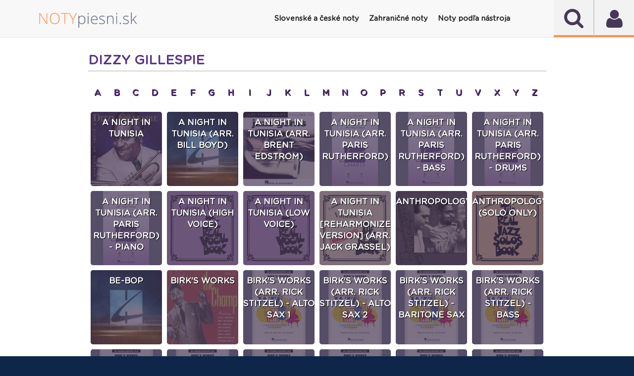

--- FILE ---
content_type: image/svg+xml
request_url: https://www.notypiesni.sk/sheetsys/assets/img/socials/youtube.svg
body_size: 1070
content:
<svg xmlns="http://www.w3.org/2000/svg" xmlns:xlink="http://www.w3.org/1999/xlink" viewBox="0,0,256,256" width="30px" height="30px"><g transform="translate(51.2,51.2) scale(0.6,0.6)"><g fill="#000000" fill-rule="nonzero" stroke="none" stroke-width="1" stroke-linecap="butt" stroke-linejoin="miter" stroke-miterlimit="10" stroke-dasharray="" stroke-dashoffset="0" font-family="none" font-weight="none" font-size="none" text-anchor="none" style="mix-blend-mode: normal"><g transform="scale(8.53333,8.53333)"><path d="M15,4c-4.186,0 -9.61914,1.04883 -9.61914,1.04883l-0.01367,0.01563c-1.90652,0.30491 -3.36719,1.94317 -3.36719,3.93555v6v0.00195v5.99805v0.00195c0.00384,1.96564 1.4353,3.63719 3.37695,3.94336l0.00391,0.00586c0,0 5.43314,1.05078 9.61914,1.05078c4.186,0 9.61914,-1.05078 9.61914,-1.05078l0.00195,-0.00195c1.94389,-0.30554 3.37683,-1.97951 3.37891,-3.94727v-0.00195v-5.99805v-0.00195v-6c-0.00288,-1.96638 -1.43457,-3.63903 -3.37695,-3.94531l-0.00391,-0.00586c0,0 -5.43314,-1.04883 -9.61914,-1.04883zM12,10.39844l8,4.60156l-8,4.60156z"></path></g></g></g></svg>